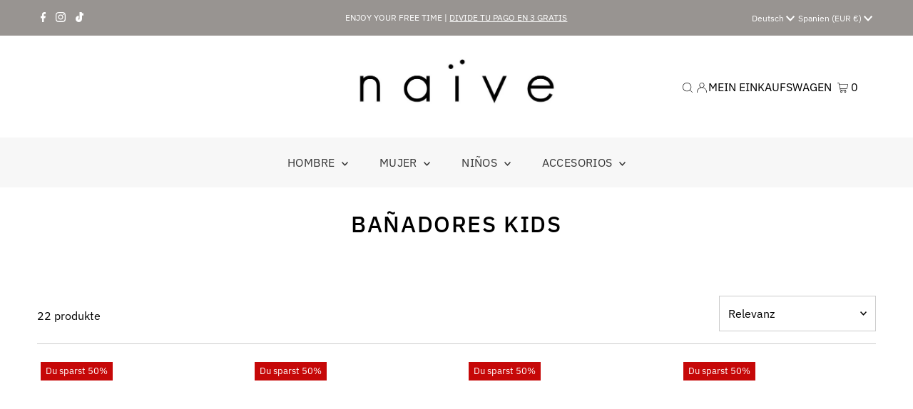

--- FILE ---
content_type: text/css
request_url: https://socksnaive.com/cdn/shop/t/12/assets/component-header-disclosures.css?v=76493161675543675971672233593
body_size: 44
content:
.announcement__bar-section noscript .selectors-form__select{position:relative;white-space:nowrap;color:var(--announcement-text);border:1px solid var(--announcement-text);border-right:0;border-radius:3px 0 0 3px/3px 0px 0px 3px;background-color:var(--announcement-background);margin:0}.announcement__bar-section noscript form{margin-bottom:0}.announcement__bar-section noscript .localization-selector{margin-bottom:0;font-size:var(--announcement-text-size, 14px)!important}.announcement__bar-section noscript .selectors-form__select select{padding-right:30px!important;padding-left:10px!important;margin-bottom:0;max-width:150px;height:30px;line-height:30px!important}.announcement__bar-section noscript .selectors-form__select svg{position:absolute;top:50%;transform:translateY(-50%);right:10px;pointer-events:none;fill:var(--announcement-text)}.announcement__bar-section .disclosure__toggle svg:hover g{fill:var(--announcement-text)}.announcement__bar-section noscript .localization-form__noscript-btn{border:1px solid var(--announcement-text);border-radius:0 3px 3px 0/0px 3px 3px 0;margin-bottom:0;line-height:30px!important}.announcement__bar-section .disclosure{position:relative}.announcement__bar-section .disclosure__toggle{background:transparent;white-space:nowrap;color:var(--announcement-text);margin:0;padding:0!important;display:inline-block;text-transform:capitalize;border-radius:unset!important;line-height:unset!important}.announcement__bar-section .selectors-form{margin-bottom:0!important}.announcement__bar-section form#localization_form{margin:0}.announcement__bar-section .disclosure-list{background-color:var(--announcement-background);border:1px solid var(--announcement-background);top:105%;right:0;padding:10px 0;position:absolute;display:none;min-height:92px;max-height:300px;overflow-y:auto;z-index:11;line-height:20px;text-align:left;list-style:none}.announcement__bar-section .disclosure-list--visible{display:block}.announcement__bar-section .disclosure-list__item{border-bottom:1px solid transparent;white-space:nowrap;padding:5px 45px 4px 15px!important;text-align:left}.announcement__bar-section .disclosure-list__item:active{background-color:#80808033}.announcement__bar-section .disclosure-list__option{color:var(--announcement-text);border-bottom:1px solid transparent;text-transform:capitalize}.announcement__bar-section .disclosure-list__option:focus,.announcement__bar-section .disclosure-list__option:hover{border-bottom:1px solid var(--announcement-text)}.announcement__bar-section .disclosure-list__item--current .disclosure-list__option{border-bottom:1px solid var(--announcement-text);font-weight:700}.announcement__bar-section .selectors-form{display:-webkit-flex;display:-ms-flexbox;display:flex;width:100%;justify-content:center;flex-wrap:wrap;margin-bottom:10px}@media (min-width: 980px){.announcement__bar-section .selectors-form{flex-wrap:nowrap}}.announcement__bar-section .selectors-form__item{margin:0 5px}@media (min-width: 980px){.announcement__bar-section .selectors-form__item{padding-bottom:0}.announcement__bar-section .selectors-form__item{margin:0 5px 0 0}}
/*# sourceMappingURL=/cdn/shop/t/12/assets/component-header-disclosures.css.map?v=76493161675543675971672233593 */
